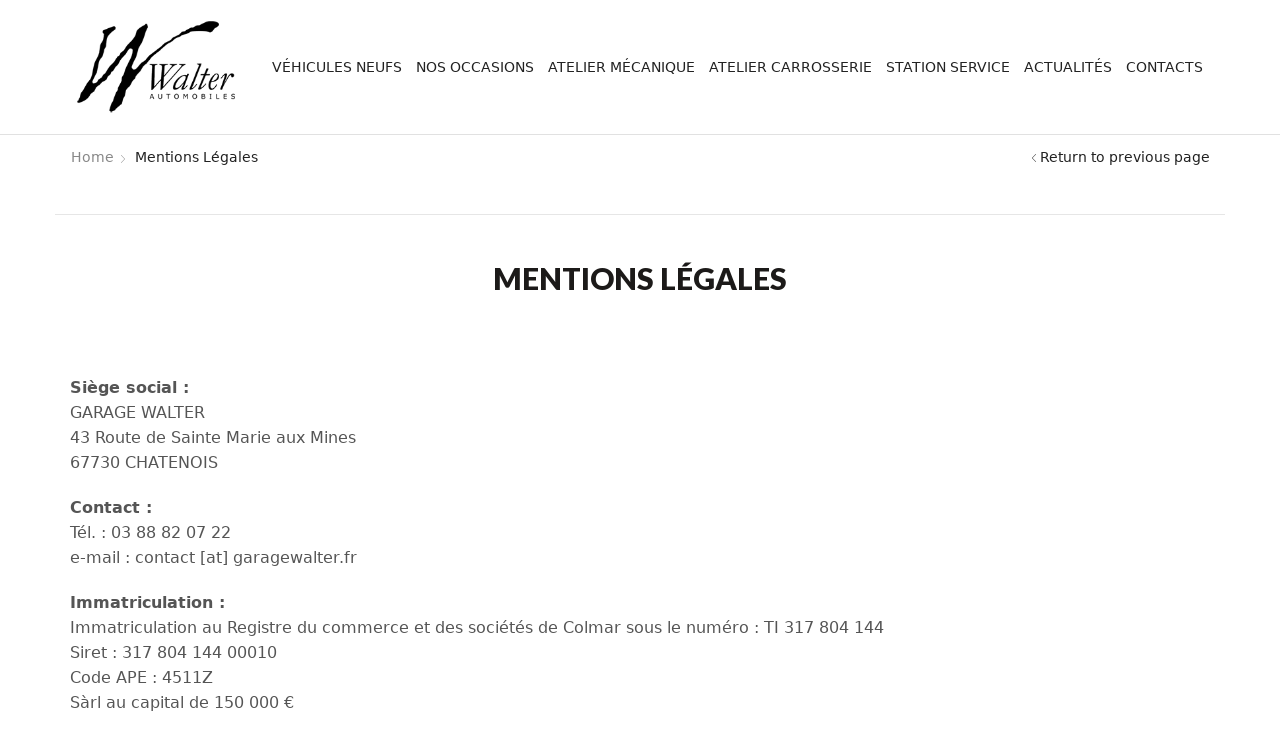

--- FILE ---
content_type: text/html; charset=UTF-8
request_url: https://www.garagewalter.fr/mentions-legales/
body_size: 12173
content:

<!DOCTYPE html>
<html lang="fr-FR" xmlns="http://www.w3.org/1999/xhtml" prefix="og: http://ogp.me/ns# fb: http://www.facebook.com/2008/fbml" >
<head>
	<meta charset="UTF-8" />
	<meta name="viewport" content="width=device-width, initial-scale=1.0, maximum-scale=1.0, user-scalable=0"/>
	<meta name='robots' content='index, follow, max-image-preview:large, max-snippet:-1, max-video-preview:-1' />
	<style>img:is([sizes="auto" i], [sizes^="auto," i]) { contain-intrinsic-size: 3000px 1500px }</style>
	
	<!-- This site is optimized with the Yoast SEO plugin v26.8 - https://yoast.com/product/yoast-seo-wordpress/ -->
	<title>Mentions Légales - Garage Walter Chatenois - Concessionnaire Mazda</title>
	<link rel="canonical" href="https://www.garagewalter.fr/mentions-legales/" />
	<meta property="og:locale" content="fr_FR" />
	<meta property="og:type" content="article" />
	<meta property="og:title" content="Mentions Légales - Garage Walter Chatenois - Concessionnaire Mazda" />
	<meta property="og:url" content="https://www.garagewalter.fr/mentions-legales/" />
	<meta property="og:site_name" content="Garage Walter Chatenois - Concessionnaire Mazda" />
	<meta property="article:modified_time" content="2016-10-24T13:53:02+00:00" />
	<meta name="twitter:card" content="summary_large_image" />
	<meta name="twitter:label1" content="Durée de lecture estimée" />
	<meta name="twitter:data1" content="1 minute" />
	<script type="application/ld+json" class="yoast-schema-graph">{"@context":"https://schema.org","@graph":[{"@type":"WebPage","@id":"https://www.garagewalter.fr/mentions-legales/","url":"https://www.garagewalter.fr/mentions-legales/","name":"Mentions Légales - Garage Walter Chatenois - Concessionnaire Mazda","isPartOf":{"@id":"https://www.garagewalter.fr/#website"},"datePublished":"2016-10-24T13:52:13+00:00","dateModified":"2016-10-24T13:53:02+00:00","breadcrumb":{"@id":"https://www.garagewalter.fr/mentions-legales/#breadcrumb"},"inLanguage":"fr-FR","potentialAction":[{"@type":"ReadAction","target":["https://www.garagewalter.fr/mentions-legales/"]}]},{"@type":"BreadcrumbList","@id":"https://www.garagewalter.fr/mentions-legales/#breadcrumb","itemListElement":[{"@type":"ListItem","position":1,"name":"Accueil","item":"https://www.garagewalter.fr/"},{"@type":"ListItem","position":2,"name":"Mentions Légales"}]},{"@type":"WebSite","@id":"https://www.garagewalter.fr/#website","url":"https://www.garagewalter.fr/","name":"Garage Walter Chatenois - Concessionnaire Mazda","description":"Garage Walter Chatenois - Concessionnaire Mazda","potentialAction":[{"@type":"SearchAction","target":{"@type":"EntryPoint","urlTemplate":"https://www.garagewalter.fr/?s={search_term_string}"},"query-input":{"@type":"PropertyValueSpecification","valueRequired":true,"valueName":"search_term_string"}}],"inLanguage":"fr-FR"}]}</script>
	<!-- / Yoast SEO plugin. -->


<link rel="alternate" type="application/rss+xml" title="Garage Walter Chatenois - Concessionnaire Mazda &raquo; Flux" href="https://www.garagewalter.fr/feed/" />
<link rel="alternate" type="application/rss+xml" title="Garage Walter Chatenois - Concessionnaire Mazda &raquo; Flux des commentaires" href="https://www.garagewalter.fr/comments/feed/" />
<script type="text/javascript">
/* <![CDATA[ */
window._wpemojiSettings = {"baseUrl":"https:\/\/s.w.org\/images\/core\/emoji\/16.0.1\/72x72\/","ext":".png","svgUrl":"https:\/\/s.w.org\/images\/core\/emoji\/16.0.1\/svg\/","svgExt":".svg","source":{"concatemoji":"https:\/\/www.garagewalter.fr\/wp-includes\/js\/wp-emoji-release.min.js?ver=6.8.3"}};
/*! This file is auto-generated */
!function(s,n){var o,i,e;function c(e){try{var t={supportTests:e,timestamp:(new Date).valueOf()};sessionStorage.setItem(o,JSON.stringify(t))}catch(e){}}function p(e,t,n){e.clearRect(0,0,e.canvas.width,e.canvas.height),e.fillText(t,0,0);var t=new Uint32Array(e.getImageData(0,0,e.canvas.width,e.canvas.height).data),a=(e.clearRect(0,0,e.canvas.width,e.canvas.height),e.fillText(n,0,0),new Uint32Array(e.getImageData(0,0,e.canvas.width,e.canvas.height).data));return t.every(function(e,t){return e===a[t]})}function u(e,t){e.clearRect(0,0,e.canvas.width,e.canvas.height),e.fillText(t,0,0);for(var n=e.getImageData(16,16,1,1),a=0;a<n.data.length;a++)if(0!==n.data[a])return!1;return!0}function f(e,t,n,a){switch(t){case"flag":return n(e,"\ud83c\udff3\ufe0f\u200d\u26a7\ufe0f","\ud83c\udff3\ufe0f\u200b\u26a7\ufe0f")?!1:!n(e,"\ud83c\udde8\ud83c\uddf6","\ud83c\udde8\u200b\ud83c\uddf6")&&!n(e,"\ud83c\udff4\udb40\udc67\udb40\udc62\udb40\udc65\udb40\udc6e\udb40\udc67\udb40\udc7f","\ud83c\udff4\u200b\udb40\udc67\u200b\udb40\udc62\u200b\udb40\udc65\u200b\udb40\udc6e\u200b\udb40\udc67\u200b\udb40\udc7f");case"emoji":return!a(e,"\ud83e\udedf")}return!1}function g(e,t,n,a){var r="undefined"!=typeof WorkerGlobalScope&&self instanceof WorkerGlobalScope?new OffscreenCanvas(300,150):s.createElement("canvas"),o=r.getContext("2d",{willReadFrequently:!0}),i=(o.textBaseline="top",o.font="600 32px Arial",{});return e.forEach(function(e){i[e]=t(o,e,n,a)}),i}function t(e){var t=s.createElement("script");t.src=e,t.defer=!0,s.head.appendChild(t)}"undefined"!=typeof Promise&&(o="wpEmojiSettingsSupports",i=["flag","emoji"],n.supports={everything:!0,everythingExceptFlag:!0},e=new Promise(function(e){s.addEventListener("DOMContentLoaded",e,{once:!0})}),new Promise(function(t){var n=function(){try{var e=JSON.parse(sessionStorage.getItem(o));if("object"==typeof e&&"number"==typeof e.timestamp&&(new Date).valueOf()<e.timestamp+604800&&"object"==typeof e.supportTests)return e.supportTests}catch(e){}return null}();if(!n){if("undefined"!=typeof Worker&&"undefined"!=typeof OffscreenCanvas&&"undefined"!=typeof URL&&URL.createObjectURL&&"undefined"!=typeof Blob)try{var e="postMessage("+g.toString()+"("+[JSON.stringify(i),f.toString(),p.toString(),u.toString()].join(",")+"));",a=new Blob([e],{type:"text/javascript"}),r=new Worker(URL.createObjectURL(a),{name:"wpTestEmojiSupports"});return void(r.onmessage=function(e){c(n=e.data),r.terminate(),t(n)})}catch(e){}c(n=g(i,f,p,u))}t(n)}).then(function(e){for(var t in e)n.supports[t]=e[t],n.supports.everything=n.supports.everything&&n.supports[t],"flag"!==t&&(n.supports.everythingExceptFlag=n.supports.everythingExceptFlag&&n.supports[t]);n.supports.everythingExceptFlag=n.supports.everythingExceptFlag&&!n.supports.flag,n.DOMReady=!1,n.readyCallback=function(){n.DOMReady=!0}}).then(function(){return e}).then(function(){var e;n.supports.everything||(n.readyCallback(),(e=n.source||{}).concatemoji?t(e.concatemoji):e.wpemoji&&e.twemoji&&(t(e.twemoji),t(e.wpemoji)))}))}((window,document),window._wpemojiSettings);
/* ]]> */
</script>
<style id='wp-emoji-styles-inline-css' type='text/css'>

	img.wp-smiley, img.emoji {
		display: inline !important;
		border: none !important;
		box-shadow: none !important;
		height: 1em !important;
		width: 1em !important;
		margin: 0 0.07em !important;
		vertical-align: -0.1em !important;
		background: none !important;
		padding: 0 !important;
	}
</style>
<link rel='stylesheet' id='wp-block-library-css' href='https://www.garagewalter.fr/wp-includes/css/dist/block-library/style.min.css?ver=6.8.3' type='text/css' media='all' />
<style id='classic-theme-styles-inline-css' type='text/css'>
/*! This file is auto-generated */
.wp-block-button__link{color:#fff;background-color:#32373c;border-radius:9999px;box-shadow:none;text-decoration:none;padding:calc(.667em + 2px) calc(1.333em + 2px);font-size:1.125em}.wp-block-file__button{background:#32373c;color:#fff;text-decoration:none}
</style>
<style id='global-styles-inline-css' type='text/css'>
:root{--wp--preset--aspect-ratio--square: 1;--wp--preset--aspect-ratio--4-3: 4/3;--wp--preset--aspect-ratio--3-4: 3/4;--wp--preset--aspect-ratio--3-2: 3/2;--wp--preset--aspect-ratio--2-3: 2/3;--wp--preset--aspect-ratio--16-9: 16/9;--wp--preset--aspect-ratio--9-16: 9/16;--wp--preset--color--black: #000000;--wp--preset--color--cyan-bluish-gray: #abb8c3;--wp--preset--color--white: #ffffff;--wp--preset--color--pale-pink: #f78da7;--wp--preset--color--vivid-red: #cf2e2e;--wp--preset--color--luminous-vivid-orange: #ff6900;--wp--preset--color--luminous-vivid-amber: #fcb900;--wp--preset--color--light-green-cyan: #7bdcb5;--wp--preset--color--vivid-green-cyan: #00d084;--wp--preset--color--pale-cyan-blue: #8ed1fc;--wp--preset--color--vivid-cyan-blue: #0693e3;--wp--preset--color--vivid-purple: #9b51e0;--wp--preset--gradient--vivid-cyan-blue-to-vivid-purple: linear-gradient(135deg,rgba(6,147,227,1) 0%,rgb(155,81,224) 100%);--wp--preset--gradient--light-green-cyan-to-vivid-green-cyan: linear-gradient(135deg,rgb(122,220,180) 0%,rgb(0,208,130) 100%);--wp--preset--gradient--luminous-vivid-amber-to-luminous-vivid-orange: linear-gradient(135deg,rgba(252,185,0,1) 0%,rgba(255,105,0,1) 100%);--wp--preset--gradient--luminous-vivid-orange-to-vivid-red: linear-gradient(135deg,rgba(255,105,0,1) 0%,rgb(207,46,46) 100%);--wp--preset--gradient--very-light-gray-to-cyan-bluish-gray: linear-gradient(135deg,rgb(238,238,238) 0%,rgb(169,184,195) 100%);--wp--preset--gradient--cool-to-warm-spectrum: linear-gradient(135deg,rgb(74,234,220) 0%,rgb(151,120,209) 20%,rgb(207,42,186) 40%,rgb(238,44,130) 60%,rgb(251,105,98) 80%,rgb(254,248,76) 100%);--wp--preset--gradient--blush-light-purple: linear-gradient(135deg,rgb(255,206,236) 0%,rgb(152,150,240) 100%);--wp--preset--gradient--blush-bordeaux: linear-gradient(135deg,rgb(254,205,165) 0%,rgb(254,45,45) 50%,rgb(107,0,62) 100%);--wp--preset--gradient--luminous-dusk: linear-gradient(135deg,rgb(255,203,112) 0%,rgb(199,81,192) 50%,rgb(65,88,208) 100%);--wp--preset--gradient--pale-ocean: linear-gradient(135deg,rgb(255,245,203) 0%,rgb(182,227,212) 50%,rgb(51,167,181) 100%);--wp--preset--gradient--electric-grass: linear-gradient(135deg,rgb(202,248,128) 0%,rgb(113,206,126) 100%);--wp--preset--gradient--midnight: linear-gradient(135deg,rgb(2,3,129) 0%,rgb(40,116,252) 100%);--wp--preset--font-size--small: 13px;--wp--preset--font-size--medium: 20px;--wp--preset--font-size--large: 36px;--wp--preset--font-size--x-large: 42px;--wp--preset--spacing--20: 0.44rem;--wp--preset--spacing--30: 0.67rem;--wp--preset--spacing--40: 1rem;--wp--preset--spacing--50: 1.5rem;--wp--preset--spacing--60: 2.25rem;--wp--preset--spacing--70: 3.38rem;--wp--preset--spacing--80: 5.06rem;--wp--preset--shadow--natural: 6px 6px 9px rgba(0, 0, 0, 0.2);--wp--preset--shadow--deep: 12px 12px 50px rgba(0, 0, 0, 0.4);--wp--preset--shadow--sharp: 6px 6px 0px rgba(0, 0, 0, 0.2);--wp--preset--shadow--outlined: 6px 6px 0px -3px rgba(255, 255, 255, 1), 6px 6px rgba(0, 0, 0, 1);--wp--preset--shadow--crisp: 6px 6px 0px rgba(0, 0, 0, 1);}:where(.is-layout-flex){gap: 0.5em;}:where(.is-layout-grid){gap: 0.5em;}body .is-layout-flex{display: flex;}.is-layout-flex{flex-wrap: wrap;align-items: center;}.is-layout-flex > :is(*, div){margin: 0;}body .is-layout-grid{display: grid;}.is-layout-grid > :is(*, div){margin: 0;}:where(.wp-block-columns.is-layout-flex){gap: 2em;}:where(.wp-block-columns.is-layout-grid){gap: 2em;}:where(.wp-block-post-template.is-layout-flex){gap: 1.25em;}:where(.wp-block-post-template.is-layout-grid){gap: 1.25em;}.has-black-color{color: var(--wp--preset--color--black) !important;}.has-cyan-bluish-gray-color{color: var(--wp--preset--color--cyan-bluish-gray) !important;}.has-white-color{color: var(--wp--preset--color--white) !important;}.has-pale-pink-color{color: var(--wp--preset--color--pale-pink) !important;}.has-vivid-red-color{color: var(--wp--preset--color--vivid-red) !important;}.has-luminous-vivid-orange-color{color: var(--wp--preset--color--luminous-vivid-orange) !important;}.has-luminous-vivid-amber-color{color: var(--wp--preset--color--luminous-vivid-amber) !important;}.has-light-green-cyan-color{color: var(--wp--preset--color--light-green-cyan) !important;}.has-vivid-green-cyan-color{color: var(--wp--preset--color--vivid-green-cyan) !important;}.has-pale-cyan-blue-color{color: var(--wp--preset--color--pale-cyan-blue) !important;}.has-vivid-cyan-blue-color{color: var(--wp--preset--color--vivid-cyan-blue) !important;}.has-vivid-purple-color{color: var(--wp--preset--color--vivid-purple) !important;}.has-black-background-color{background-color: var(--wp--preset--color--black) !important;}.has-cyan-bluish-gray-background-color{background-color: var(--wp--preset--color--cyan-bluish-gray) !important;}.has-white-background-color{background-color: var(--wp--preset--color--white) !important;}.has-pale-pink-background-color{background-color: var(--wp--preset--color--pale-pink) !important;}.has-vivid-red-background-color{background-color: var(--wp--preset--color--vivid-red) !important;}.has-luminous-vivid-orange-background-color{background-color: var(--wp--preset--color--luminous-vivid-orange) !important;}.has-luminous-vivid-amber-background-color{background-color: var(--wp--preset--color--luminous-vivid-amber) !important;}.has-light-green-cyan-background-color{background-color: var(--wp--preset--color--light-green-cyan) !important;}.has-vivid-green-cyan-background-color{background-color: var(--wp--preset--color--vivid-green-cyan) !important;}.has-pale-cyan-blue-background-color{background-color: var(--wp--preset--color--pale-cyan-blue) !important;}.has-vivid-cyan-blue-background-color{background-color: var(--wp--preset--color--vivid-cyan-blue) !important;}.has-vivid-purple-background-color{background-color: var(--wp--preset--color--vivid-purple) !important;}.has-black-border-color{border-color: var(--wp--preset--color--black) !important;}.has-cyan-bluish-gray-border-color{border-color: var(--wp--preset--color--cyan-bluish-gray) !important;}.has-white-border-color{border-color: var(--wp--preset--color--white) !important;}.has-pale-pink-border-color{border-color: var(--wp--preset--color--pale-pink) !important;}.has-vivid-red-border-color{border-color: var(--wp--preset--color--vivid-red) !important;}.has-luminous-vivid-orange-border-color{border-color: var(--wp--preset--color--luminous-vivid-orange) !important;}.has-luminous-vivid-amber-border-color{border-color: var(--wp--preset--color--luminous-vivid-amber) !important;}.has-light-green-cyan-border-color{border-color: var(--wp--preset--color--light-green-cyan) !important;}.has-vivid-green-cyan-border-color{border-color: var(--wp--preset--color--vivid-green-cyan) !important;}.has-pale-cyan-blue-border-color{border-color: var(--wp--preset--color--pale-cyan-blue) !important;}.has-vivid-cyan-blue-border-color{border-color: var(--wp--preset--color--vivid-cyan-blue) !important;}.has-vivid-purple-border-color{border-color: var(--wp--preset--color--vivid-purple) !important;}.has-vivid-cyan-blue-to-vivid-purple-gradient-background{background: var(--wp--preset--gradient--vivid-cyan-blue-to-vivid-purple) !important;}.has-light-green-cyan-to-vivid-green-cyan-gradient-background{background: var(--wp--preset--gradient--light-green-cyan-to-vivid-green-cyan) !important;}.has-luminous-vivid-amber-to-luminous-vivid-orange-gradient-background{background: var(--wp--preset--gradient--luminous-vivid-amber-to-luminous-vivid-orange) !important;}.has-luminous-vivid-orange-to-vivid-red-gradient-background{background: var(--wp--preset--gradient--luminous-vivid-orange-to-vivid-red) !important;}.has-very-light-gray-to-cyan-bluish-gray-gradient-background{background: var(--wp--preset--gradient--very-light-gray-to-cyan-bluish-gray) !important;}.has-cool-to-warm-spectrum-gradient-background{background: var(--wp--preset--gradient--cool-to-warm-spectrum) !important;}.has-blush-light-purple-gradient-background{background: var(--wp--preset--gradient--blush-light-purple) !important;}.has-blush-bordeaux-gradient-background{background: var(--wp--preset--gradient--blush-bordeaux) !important;}.has-luminous-dusk-gradient-background{background: var(--wp--preset--gradient--luminous-dusk) !important;}.has-pale-ocean-gradient-background{background: var(--wp--preset--gradient--pale-ocean) !important;}.has-electric-grass-gradient-background{background: var(--wp--preset--gradient--electric-grass) !important;}.has-midnight-gradient-background{background: var(--wp--preset--gradient--midnight) !important;}.has-small-font-size{font-size: var(--wp--preset--font-size--small) !important;}.has-medium-font-size{font-size: var(--wp--preset--font-size--medium) !important;}.has-large-font-size{font-size: var(--wp--preset--font-size--large) !important;}.has-x-large-font-size{font-size: var(--wp--preset--font-size--x-large) !important;}
:where(.wp-block-post-template.is-layout-flex){gap: 1.25em;}:where(.wp-block-post-template.is-layout-grid){gap: 1.25em;}
:where(.wp-block-columns.is-layout-flex){gap: 2em;}:where(.wp-block-columns.is-layout-grid){gap: 2em;}
:root :where(.wp-block-pullquote){font-size: 1.5em;line-height: 1.6;}
</style>
<link rel='stylesheet' id='contact-form-7-css' href='https://www.garagewalter.fr/wp-content/plugins/contact-form-7/includes/css/styles.css?ver=6.1.4' type='text/css' media='all' />
<link rel='stylesheet' id='js_composer_front-css' href='https://www.garagewalter.fr/wp-content/plugins/js_composer/assets/css/js_composer.min.css?ver=8.6.1' type='text/css' media='all' />
<link rel='stylesheet' id='etheme-parent-style-css' href='https://www.garagewalter.fr/wp-content/themes/XStore_Theme_v.1.5/xstore/xstore.min.css?ver=9.4.1' type='text/css' media='all' />
<link rel='stylesheet' id='etheme-wpb-style-css' href='https://www.garagewalter.fr/wp-content/themes/XStore_Theme_v.1.5/xstore/css/wpb.min.css?ver=9.4.1' type='text/css' media='all' />
<link rel='stylesheet' id='etheme-breadcrumbs-css' href='https://www.garagewalter.fr/wp-content/themes/XStore_Theme_v.1.5/xstore/css/modules/breadcrumbs.min.css?ver=9.4.1' type='text/css' media='all' />
<link rel='stylesheet' id='etheme-back-top-css' href='https://www.garagewalter.fr/wp-content/themes/XStore_Theme_v.1.5/xstore/css/modules/back-top.min.css?ver=9.4.1' type='text/css' media='all' />
<link rel='stylesheet' id='etheme-contact-forms-css' href='https://www.garagewalter.fr/wp-content/themes/XStore_Theme_v.1.5/xstore/css/modules/contact-forms.min.css?ver=9.4.1' type='text/css' media='all' />
<link rel='stylesheet' id='etheme-et-core-plugin-off-css' href='https://www.garagewalter.fr/wp-content/themes/XStore_Theme_v.1.5/xstore/css/et-core-plugin-off.min.css?ver=9.4.1' type='text/css' media='all' />
<style id='xstore-icons-font-inline-css' type='text/css'>
@font-face {
				  font-family: 'xstore-icons';
				  src:
				    url('https://www.garagewalter.fr/wp-content/themes/XStore_Theme_v.1.5/xstore/fonts/xstore-icons-light.ttf') format('truetype'),
				    url('https://www.garagewalter.fr/wp-content/themes/XStore_Theme_v.1.5/xstore/fonts/xstore-icons-light.woff2') format('woff2'),
				    url('https://www.garagewalter.fr/wp-content/themes/XStore_Theme_v.1.5/xstore/fonts/xstore-icons-light.woff') format('woff'),
				    url('https://www.garagewalter.fr/wp-content/themes/XStore_Theme_v.1.5/xstore/fonts/xstore-icons-light.svg#xstore-icons') format('svg');
				  font-weight: normal;
				  font-style: normal;
				  font-display: swap;
				}
</style>
<link rel='stylesheet' id='plugin-disabled-css' href='https://www.garagewalter.fr/wp-content/themes/XStore_Theme_v.1.5/xstore/framework/plugin-disabled/css/style.css?ver=9.4.1' type='text/css' media='all' />
<script type="text/javascript" src="https://www.garagewalter.fr/wp-includes/js/jquery/jquery.min.js?ver=3.7.1" id="jquery-core-js"></script>
<script type="text/javascript" src="https://www.garagewalter.fr/wp-includes/js/jquery/jquery-migrate.min.js?ver=3.4.1" id="jquery-migrate-js"></script>
<script type="text/javascript" src="//www.garagewalter.fr/wp-content/plugins/revslider/sr6/assets/js/rbtools.min.js?ver=6.7.38" async id="tp-tools-js"></script>
<script type="text/javascript" src="//www.garagewalter.fr/wp-content/plugins/revslider/sr6/assets/js/rs6.min.js?ver=6.7.38" async id="revmin-js"></script>
<script></script><link rel="https://api.w.org/" href="https://www.garagewalter.fr/wp-json/" /><link rel="alternate" title="JSON" type="application/json" href="https://www.garagewalter.fr/wp-json/wp/v2/pages/4790" /><link rel="EditURI" type="application/rsd+xml" title="RSD" href="https://www.garagewalter.fr/xmlrpc.php?rsd" />
<meta name="generator" content="WordPress 6.8.3" />
<link rel='shortlink' href='https://www.garagewalter.fr/?p=4790' />
<link rel="alternate" title="oEmbed (JSON)" type="application/json+oembed" href="https://www.garagewalter.fr/wp-json/oembed/1.0/embed?url=https%3A%2F%2Fwww.garagewalter.fr%2Fmentions-legales%2F" />
<link rel="alternate" title="oEmbed (XML)" type="text/xml+oembed" href="https://www.garagewalter.fr/wp-json/oembed/1.0/embed?url=https%3A%2F%2Fwww.garagewalter.fr%2Fmentions-legales%2F&#038;format=xml" />
<meta name="generator" content="Redux 4.5.10" />			<link rel="prefetch" as="font" href="https://www.garagewalter.fr/wp-content/themes/XStore_Theme_v.1.5/xstore/fonts/xstore-icons-light.woff?v=9.4.1" type="font/woff">
					<link rel="prefetch" as="font" href="https://www.garagewalter.fr/wp-content/themes/XStore_Theme_v.1.5/xstore/fonts/xstore-icons-light.woff2?v=9.4.1" type="font/woff2">
		<meta name="generator" content="Powered by WPBakery Page Builder - drag and drop page builder for WordPress."/>
<style data-type="vc_custom-css">.about-us-text h2{
    text-align: left;
    text-transform: uppercase;
    font-weight: 900;
    font-size: 58px;
    margin-bottom: 0;
}
.about-us-text p{
    font-size: 18px;
    text-transform: uppercase;
    font-weight: 900;
    color: #d1d1d1;
    letter-spacing: 1.7px;
}
.about-us-text b{
    color: #d64444;
    font-weight: 900;
}</style><meta name="generator" content="Powered by Slider Revolution 6.7.38 - responsive, Mobile-Friendly Slider Plugin for WordPress with comfortable drag and drop interface." />
<script>function setREVStartSize(e){
			//window.requestAnimationFrame(function() {
				window.RSIW = window.RSIW===undefined ? window.innerWidth : window.RSIW;
				window.RSIH = window.RSIH===undefined ? window.innerHeight : window.RSIH;
				try {
					var pw = document.getElementById(e.c).parentNode.offsetWidth,
						newh;
					pw = pw===0 || isNaN(pw) || (e.l=="fullwidth" || e.layout=="fullwidth") ? window.RSIW : pw;
					e.tabw = e.tabw===undefined ? 0 : parseInt(e.tabw);
					e.thumbw = e.thumbw===undefined ? 0 : parseInt(e.thumbw);
					e.tabh = e.tabh===undefined ? 0 : parseInt(e.tabh);
					e.thumbh = e.thumbh===undefined ? 0 : parseInt(e.thumbh);
					e.tabhide = e.tabhide===undefined ? 0 : parseInt(e.tabhide);
					e.thumbhide = e.thumbhide===undefined ? 0 : parseInt(e.thumbhide);
					e.mh = e.mh===undefined || e.mh=="" || e.mh==="auto" ? 0 : parseInt(e.mh,0);
					if(e.layout==="fullscreen" || e.l==="fullscreen")
						newh = Math.max(e.mh,window.RSIH);
					else{
						e.gw = Array.isArray(e.gw) ? e.gw : [e.gw];
						for (var i in e.rl) if (e.gw[i]===undefined || e.gw[i]===0) e.gw[i] = e.gw[i-1];
						e.gh = e.el===undefined || e.el==="" || (Array.isArray(e.el) && e.el.length==0)? e.gh : e.el;
						e.gh = Array.isArray(e.gh) ? e.gh : [e.gh];
						for (var i in e.rl) if (e.gh[i]===undefined || e.gh[i]===0) e.gh[i] = e.gh[i-1];
											
						var nl = new Array(e.rl.length),
							ix = 0,
							sl;
						e.tabw = e.tabhide>=pw ? 0 : e.tabw;
						e.thumbw = e.thumbhide>=pw ? 0 : e.thumbw;
						e.tabh = e.tabhide>=pw ? 0 : e.tabh;
						e.thumbh = e.thumbhide>=pw ? 0 : e.thumbh;
						for (var i in e.rl) nl[i] = e.rl[i]<window.RSIW ? 0 : e.rl[i];
						sl = nl[0];
						for (var i in nl) if (sl>nl[i] && nl[i]>0) { sl = nl[i]; ix=i;}
						var m = pw>(e.gw[ix]+e.tabw+e.thumbw) ? 1 : (pw-(e.tabw+e.thumbw)) / (e.gw[ix]);
						newh =  (e.gh[ix] * m) + (e.tabh + e.thumbh);
					}
					var el = document.getElementById(e.c);
					if (el!==null && el) el.style.height = newh+"px";
					el = document.getElementById(e.c+"_wrapper");
					if (el!==null && el) {
						el.style.height = newh+"px";
						el.style.display = "block";
					}
				} catch(e){
					console.log("Failure at Presize of Slider:" + e)
				}
			//});
		  };</script>
		<style type="text/css" id="wp-custom-css">
			#page-heading bc-type-left2 bc-effect-none bc-color-dark {
    display: none;
}
		</style>
		<style type="text/css" class="et_custom-css">@media only screen and (max-width:1230px){.swiper-custom-left,.middle-inside .swiper-entry .swiper-button-prev,.middle-inside.swiper-entry .swiper-button-prev{left:-15px}.swiper-custom-right,.middle-inside .swiper-entry .swiper-button-next,.middle-inside.swiper-entry .swiper-button-next{right:-15px}.middle-inbox .swiper-entry .swiper-button-prev,.middle-inbox.swiper-entry .swiper-button-prev{left:8px}.middle-inbox .swiper-entry .swiper-button-next,.middle-inbox.swiper-entry .swiper-button-next{right:8px}.swiper-entry:hover .swiper-custom-left,.middle-inside .swiper-entry:hover .swiper-button-prev,.middle-inside.swiper-entry:hover .swiper-button-prev{left:-5px}.swiper-entry:hover .swiper-custom-right,.middle-inside .swiper-entry:hover .swiper-button-next,.middle-inside.swiper-entry:hover .swiper-button-next{right:-5px}.middle-inbox .swiper-entry:hover .swiper-button-prev,.middle-inbox.swiper-entry:hover .swiper-button-prev{left:5px}.middle-inbox .swiper-entry:hover .swiper-button-next,.middle-inbox.swiper-entry:hover .swiper-button-next{right:5px}}@media only screen and (max-width:992px){.header-wrapper,.site-header-vertical{display:none}}@media only screen and (min-width:993px){.mobile-header-wrapper{display:none}}.swiper-container{width:auto}.content-product .product-content-image img,.category-grid img,.categoriesCarousel .category-grid img{width:100%}.etheme-elementor-slider:not(.swiper-container-initialized,.swiper-initialized) .swiper-slide{max-width:calc(100% / var(--slides-per-view,4))}.etheme-elementor-slider[data-animation]:not(.swiper-container-initialized,.swiper-initialized,[data-animation=slide],[data-animation=coverflow]) .swiper-slide{max-width:100%}body:not([data-elementor-device-mode]) .etheme-elementor-off-canvas__container{transition:none;opacity:0;visibility:hidden;position:fixed}</style><style type="text/css" data-type="vc_shortcodes-default-css">.vc_do_custom_heading{margin-bottom:0.625rem;margin-top:0;}</style><style type="text/css" data-type="vc_shortcodes-custom-css">.vc_custom_1469435791599{margin-bottom: 35px !important;border-top-width: 1px !important;padding-top: 45px !important;border-top-color: #e6e6e6 !important;border-top-style: solid !important;}.vc_custom_1464337880758{padding-top: 0px !important;}</style><noscript><style> .wpb_animate_when_almost_visible { opacity: 1; }</style></noscript><style type="text/css" data-type="et_vc_shortcodes-custom-css">@media only screen and (max-width: 1199px) and (min-width: 769px) { div.et-md-no-bg { background-image: none !important; } }@media only screen and (max-width: 768px) and (min-width: 480px) { div.et-sm-no-bg { background-image: none !important; } }@media only screen and (max-width: 480px) {div.et-xs-no-bg { background-image: none !important; }}</style></head>
<body class="wp-singular page-template-default page page-id-4790 wp-theme-XStore_Theme_v15xstore et_b_dt_header-not-overlap et_b_mob_header-not-overlap breadcrumbs-type-left2 wide et-preloader-off et-catalog-off  et-old-browser wpb-js-composer js-comp-ver-8.6.1 vc_responsive" data-mode="light">



<div class="template-container">

		<div class="template-content">
		<div class="page-wrapper">
			<!--<p class="woocommerce-info">For the proper functioning of your theme, please install or activate the XStore Core plugin. <a href="--><!--" target="_blank">More Info</a></p>-->
<header id="header-default" class="site-header header-default">
	<div class="container">
		<div class="row">
			<div class="col-md-2 col-sm-4 col-xs-12 logo-default">
				<div>
                    <a href="https://www.garagewalter.fr">
                        <img src="https://www.garagewalter.fr/wp-content/themes/XStore_Theme_v.1.5/xstore/images/logo.png" alt="logo-default">
                    </a>
				</div>
			</div>
			<div class="col-md-10 col-sm-8 col-xs-12 menu-default">
				                <div class="menu-main-container"><ul id="menu-main-menu" class="menu"><li id="menu-item-4599" class="menu-item menu-item-type-post_type menu-item-object-page menu-item-4599 item-level-0 item-design-dropdown columns-2"><a href="https://www.garagewalter.fr/vehicules-neufs-chatenois/" class="item-link">Véhicules Neufs</a></li>
<li id="menu-item-4589" class="menu-item menu-item-type-post_type menu-item-object-page menu-item-4589 item-level-0 item-design-dropdown columns-2"><a href="https://www.garagewalter.fr/vehicules-occasions-a-chatenois/" class="item-link">Nos occasions</a></li>
<li id="menu-item-4290" class="menu-item menu-item-type-post_type menu-item-object-page menu-item-4290 item-level-0 item-design-dropdown columns-2"><a href="https://www.garagewalter.fr/garage-chatenois/" class="item-link">Atelier mécanique</a></li>
<li id="menu-item-4552" class="menu-item menu-item-type-post_type menu-item-object-page menu-item-4552 item-level-0 item-design-dropdown columns-2"><a href="https://www.garagewalter.fr/atelier-carrosserie-chatenois/" class="item-link">Atelier Carrosserie</a></li>
<li id="menu-item-4782" class="menu-item menu-item-type-post_type menu-item-object-page menu-item-4782 item-level-0 item-design-dropdown columns-2"><a href="https://www.garagewalter.fr/station-service-total-chatenois/" class="item-link">Station Service</a></li>
<li id="menu-item-4857" class="menu-item menu-item-type-post_type menu-item-object-page menu-item-4857 item-level-0 item-design-dropdown columns-2"><a href="https://www.garagewalter.fr/actualites-garage-walter-chatenois/" class="item-link">Actualités</a></li>
<li id="menu-item-4667" class="menu-item menu-item-type-post_type menu-item-object-page menu-item-4667 item-level-0 item-design-dropdown columns-2"><a href="https://www.garagewalter.fr/garage-walter-chatenois-concessionnaire-mazda-coordonnees/" class="item-link">Contacts</a></li>
</ul></div>				            </div>
		</div>
	</div>
</header>

    
	<div class="page-heading bc-type-left2 bc-effect-none bc-color-dark" >
		<div class="container">
			<div class="row">
				<div class="col-md-12 a-center">
					<a class="back-history" href="javascript: history.go(-1)">Return to previous page</a><div class="breadcrumbs"><div id="breadcrumb"><a href="https://www.garagewalter.fr">Home</a> <span class="delimeter"><i class="et-icon et-right-arrow"></i></span> </div></div> <h1 class="title"><span>Mentions Légales</span></h1>				</div>
			</div>
		</div>
	</div>


<div class="container content-page sidebar-mobile-bottom">
    <div class="sidebar-position-without">
        <div class="row">

            <div class="content col-md-12">
                
                    <div class="wpb-content-wrapper"><div class="vc_row wpb_row vc_row-fluid et_custom_uniqid_6977690a0fe07"><div class="wpb_column vc_column_container vc_col-sm-12 et_custom_uniqid_6977690a0fdd7"><div class="vc_column-inner"><div class="wpb_wrapper">
	<div class="wpb_text_column wpb_content_element" >
		<div class="wpb_wrapper">
			<div style="display: none;">
<h1>Garage Chatenois</h1>
</div>

		</div>
	</div>
</div></div></div></div><div class="vc_row wpb_row vc_row-fluid vc_custom_1469435791599 vc_row-has-fill et_custom_uniqid_6977690a0fe07"><div class="wpb_column vc_column_container vc_col-sm-3 et_custom_uniqid_6977690a0fdd7"><div class="vc_column-inner"><div class="wpb_wrapper"></div></div></div><div class="wpb_column vc_column_container vc_col-sm-6 et_custom_uniqid_6977690a0fdd7"><div class="vc_column-inner vc_custom_1464337880758"><div class="wpb_wrapper"><h2 style="font-size: 30px;color: #1c1a19;text-align: center;font-family:Lato;font-weight:900;font-style:normal" class="vc_custom_heading vc_do_custom_heading" >Mentions Légales</h2></div></div></div><div class="wpb_column vc_column_container vc_col-sm-3 et_custom_uniqid_6977690a0fdd7"><div class="vc_column-inner"><div class="wpb_wrapper"></div></div></div></div><div class="vc_row wpb_row vc_row-fluid et_custom_uniqid_6977690a0fe07"><div class="wpb_column vc_column_container vc_col-sm-12 et_custom_uniqid_6977690a0fdd7"><div class="vc_column-inner"><div class="wpb_wrapper">
	<div class="wpb_text_column wpb_content_element" >
		<div class="wpb_wrapper">
			<p><strong>Siège social :</strong><br />
GARAGE WALTER<br />
43 Route de Sainte Marie aux Mines<br />
67730 CHATENOIS</p>
<p><strong>Contact :</strong><br />
Tél. : 03 88 82 07 22<br />
e-mail : contact [at] garagewalter.fr</p>
<p><strong>Immatriculation :</strong><br />
Immatriculation au Registre du commerce et des sociétés de Colmar sous le numéro : TI 317 804 144<br />
Siret : 317 804 144 00010<br />
Code APE : 4511Z<br />
Sàrl au capital de 150 000 €</p>
<p>Responsable de publication : M. Eric Walter</p>
<p><strong>Création du site Internet :</strong><br />
<strong>Siège social :</strong><br />
Bee &amp; Bee (nom commercial bee concept)<br />
4 rue Robert Guidat<br />
67600 SELESTAT</p>
<p><strong>Contact :</strong><br />
Tél. : 03 88 57 01 13<br />
Fax : 09 72 13 52 79<br />
e-mail : contact [at] beeconcept.fr</p>
<p><strong>Immatriculation</strong> :<br />
Immatriculation au Registre du commerce et des sociétés de Colmar sous le numéro : TI 788 745 875<br />
Siret : 788 745 875 00013<br />
Code APE : 7021Z<br />
TVA intracommunautaire : FR43788745875<br />
Sàrl au capital de 3 000 €</p>
<p><strong>Hébergeur</strong> :<br />
Gandi.net</p>

		</div>
	</div>
</div></div></div></div>
</div>
                    <div class="post-navigation"></div>

                    
                
                
            </div>

            
        </div><!-- end row-fluid -->

    </div>
</div><!-- end container -->


	<footer class="prefooter">
		<div class="container">
					</div>
	</footer>

</div> <!-- page wrapper -->

<div class="et-footers-wrapper">
	
	<footer class="footer text-color-light">
		<div class="container">
							<div class="row">
					<div class="footer-widgets col-md-3 col-sm-6"><div id="text-5" class="footer-widget widget_text"><p class="widget-title"><span>Garage Walter</span></p>			<div class="textwidget"><p>43 route de Sainte Marie aux Mines<br />
67730 CHATENOIS<br />
Tél. : 03 88 82 07 22<br />
e-mail : contact@garagewalter.fr</p>
<p><a href="https://www.garagewalter.fr/mentions-legales/" target="_blank">Mentions Légales</a></p>
</div>
		</div><!-- //footer-widget --><div id="text-4" class="footer-widget widget_text">			<div class="textwidget"><a href="http://www.beeconcept.fr" target="_blank"><img src="https://www.garagewalter.fr/wp-content/uploads/beeconcept.jpg" width="103" height="18" alt=""/></a></div>
		</div><!-- //footer-widget --></div><div class="footer-widgets col-md-3 col-sm-6"><div id="text-6" class="footer-widget widget_text"><p class="widget-title"><span>Horaires d’ouverture Service après-vente</span></p>			<div class="textwidget"><p>Lundi au Vendredi : 8h-12h 14h-18h30<br />
Samedi : 8h-12h</p>
</div>
		</div><!-- //footer-widget --></div><div class="footer-widgets col-md-3 col-sm-6"><div id="text-7" class="footer-widget widget_text"><p class="widget-title"><span>Horaires d’ouverture Service commercial</span></p>			<div class="textwidget"><p>Lundi au Vendredi : 8h-12h 14h-19h00<br />
Samedi : 8h-12h 14h-17h30</p>
</div>
		</div><!-- //footer-widget --></div><div class="footer-widgets col-md-3 col-sm-6"><div id="text-8" class="footer-widget widget_text"><p class="widget-title"><span>NOS SERVICES</span></p>			<div class="textwidget"></div>
		</div><!-- //footer-widget --><div id="nav_menu-2" class="footer-widget widget_nav_menu"><div class="menu-main-menu-container"><ul id="menu-main-menu-1" class="menu"><li id="menu-item-4599" class="menu-item menu-item-type-post_type menu-item-object-page menu-item-4599"><a href="https://www.garagewalter.fr/vehicules-neufs-chatenois/">Véhicules Neufs</a></li>
<li id="menu-item-4589" class="menu-item menu-item-type-post_type menu-item-object-page menu-item-4589"><a href="https://www.garagewalter.fr/vehicules-occasions-a-chatenois/">Nos occasions</a></li>
<li id="menu-item-4290" class="menu-item menu-item-type-post_type menu-item-object-page menu-item-4290"><a href="https://www.garagewalter.fr/garage-chatenois/">Atelier mécanique</a></li>
<li id="menu-item-4552" class="menu-item menu-item-type-post_type menu-item-object-page menu-item-4552"><a href="https://www.garagewalter.fr/atelier-carrosserie-chatenois/">Atelier Carrosserie</a></li>
<li id="menu-item-4782" class="menu-item menu-item-type-post_type menu-item-object-page menu-item-4782"><a href="https://www.garagewalter.fr/station-service-total-chatenois/">Station Service</a></li>
<li id="menu-item-4857" class="menu-item menu-item-type-post_type menu-item-object-page menu-item-4857"><a href="https://www.garagewalter.fr/actualites-garage-walter-chatenois/">Actualités</a></li>
<li id="menu-item-4667" class="menu-item menu-item-type-post_type menu-item-object-page menu-item-4667"><a href="https://www.garagewalter.fr/garage-walter-chatenois-concessionnaire-mazda-coordonnees/">Contacts</a></li>
</ul></div></div><!-- //footer-widget --></div>				</div>
					</div>
	</footer>
</div>

</div> <!-- template-content -->

    <div id="back-top" class="back-top">
        <span class="et-icon et-right-arrow-2"></span>
        <svg width="100%" height="100%" viewBox="-1 -1 102 102">
            <path d="M50,1 a49,49 0 0,1 0,98 a49,49 0 0,1 0,-98" style="transition: stroke-dashoffset 10ms linear 0s; stroke-dasharray: 307.919, 307.919; stroke-dashoffset: 150.621;" fill="none"></path>
        </svg>
    </div>
        <div class="et-notify pos-fixed right" data-type=""></div>
	        <div id="et-buffer" class="pos-absolute"></div>
	</div> <!-- template-container -->




		<script>
			window.RS_MODULES = window.RS_MODULES || {};
			window.RS_MODULES.modules = window.RS_MODULES.modules || {};
			window.RS_MODULES.waiting = window.RS_MODULES.waiting || [];
			window.RS_MODULES.defered = false;
			window.RS_MODULES.moduleWaiting = window.RS_MODULES.moduleWaiting || {};
			window.RS_MODULES.type = 'compiled';
		</script>
		<script type="speculationrules">
{"prefetch":[{"source":"document","where":{"and":[{"href_matches":"\/*"},{"not":{"href_matches":["\/wp-*.php","\/wp-admin\/*","\/wp-content\/uploads\/*","\/wp-content\/*","\/wp-content\/plugins\/*","\/wp-content\/themes\/XStore_Theme_v.1.5\/xstore\/*","\/*\\?(.+)"]}},{"not":{"selector_matches":"a[rel~=\"nofollow\"]"}},{"not":{"selector_matches":".no-prefetch, .no-prefetch a"}}]},"eagerness":"conservative"}]}
</script>
<link rel='stylesheet' id='vc_google_fonts_lato100100italic300300italicregularitalic700700italic900900italic-css' href='https://fonts.googleapis.com/css?family=Lato%3A100%2C100italic%2C300%2C300italic%2Cregular%2Citalic%2C700%2C700italic%2C900%2C900italic&#038;ver=8.6.1' type='text/css' media='all' />
<style id='xstore-inline-tablet-css-inline-css' type='text/css'>
@media only screen and (max-width: 992px) {
}
</style>
<style id='xstore-inline-mobile-css-inline-css' type='text/css'>
@media only screen and (max-width: 767px) {
}
</style>
<link rel='stylesheet' id='rs-plugin-settings-css' href='//www.garagewalter.fr/wp-content/plugins/revslider/sr6/assets/css/rs6.css?ver=6.7.38' type='text/css' media='all' />
<style id='rs-plugin-settings-inline-css' type='text/css'>
#rs-demo-id {}
</style>
<script type="text/javascript" src="https://www.garagewalter.fr/wp-includes/js/dist/hooks.min.js?ver=4d63a3d491d11ffd8ac6" id="wp-hooks-js"></script>
<script type="text/javascript" src="https://www.garagewalter.fr/wp-includes/js/dist/i18n.min.js?ver=5e580eb46a90c2b997e6" id="wp-i18n-js"></script>
<script type="text/javascript" id="wp-i18n-js-after">
/* <![CDATA[ */
wp.i18n.setLocaleData( { 'text direction\u0004ltr': [ 'ltr' ] } );
/* ]]> */
</script>
<script type="text/javascript" src="https://www.garagewalter.fr/wp-content/plugins/contact-form-7/includes/swv/js/index.js?ver=6.1.4" id="swv-js"></script>
<script type="text/javascript" id="contact-form-7-js-translations">
/* <![CDATA[ */
( function( domain, translations ) {
	var localeData = translations.locale_data[ domain ] || translations.locale_data.messages;
	localeData[""].domain = domain;
	wp.i18n.setLocaleData( localeData, domain );
} )( "contact-form-7", {"translation-revision-date":"2025-02-06 12:02:14+0000","generator":"GlotPress\/4.0.1","domain":"messages","locale_data":{"messages":{"":{"domain":"messages","plural-forms":"nplurals=2; plural=n > 1;","lang":"fr"},"This contact form is placed in the wrong place.":["Ce formulaire de contact est plac\u00e9 dans un mauvais endroit."],"Error:":["Erreur\u00a0:"]}},"comment":{"reference":"includes\/js\/index.js"}} );
/* ]]> */
</script>
<script type="text/javascript" id="contact-form-7-js-before">
/* <![CDATA[ */
var wpcf7 = {
    "api": {
        "root": "https:\/\/www.garagewalter.fr\/wp-json\/",
        "namespace": "contact-form-7\/v1"
    }
};
/* ]]> */
</script>
<script type="text/javascript" src="https://www.garagewalter.fr/wp-content/plugins/contact-form-7/includes/js/index.js?ver=6.1.4" id="contact-form-7-js"></script>
<script type="text/javascript" src="https://www.garagewalter.fr/wp-includes/js/comment-reply.min.js?ver=6.8.3" id="comment-reply-js" async="async" data-wp-strategy="async"></script>
<script type="text/javascript" src="https://www.garagewalter.fr/wp-content/themes/XStore_Theme_v.1.5/xstore/js/etheme.optimize.min.js?ver=9.4.1" id="etheme_optimize-js"></script>
<script type="text/javascript" src="https://www.garagewalter.fr/wp-content/themes/XStore_Theme_v.1.5/xstore/js/libs/imagesLoaded.js?ver=4.1.4" id="et_imagesLoaded-js"></script>
<script type="text/javascript" src="https://www.garagewalter.fr/wp-content/themes/XStore_Theme_v.1.5/xstore/js/libs/jquery.lazyload.js?ver=2.0.0" id="jquery_lazyload-js"></script>
<script type="text/javascript" id="etheme-js-extra">
/* <![CDATA[ */
var etConfig = {"noresults":"No results were found!","ajaxSearchResultsArrow":"<svg version=\"1.1\" width=\"1em\" height=\"1em\" class=\"arrow\" xmlns=\"http:\/\/www.w3.org\/2000\/svg\" xmlns:xlink=\"http:\/\/www.w3.org\/1999\/xlink\" x=\"0px\" y=\"0px\" viewBox=\"0 0 100 100\" style=\"enable-background:new 0 0 100 100;\" xml:space=\"preserve\"><path d=\"M99.1186676,94.8567734L10.286458,6.0255365h53.5340881c1.6616173,0,3.0132561-1.3516402,3.0132561-3.0127683\n\tS65.4821625,0,63.8205452,0H3.0137398c-1.6611279,0-3.012768,1.3516402-3.012768,3.0127683v60.8068047\n\tc0,1.6616135,1.3516402,3.0132523,3.012768,3.0132523s3.012768-1.3516388,3.012768-3.0132523V10.2854862L94.8577423,99.117691\n\tC95.4281311,99.6871109,96.1841202,100,96.9886856,100c0.8036041,0,1.5595856-0.3128891,2.129982-0.882309\n\tC100.2924805,97.9419327,100.2924805,96.0305862,99.1186676,94.8567734z\"><\/path><\/svg>","successfullyAdded":"Product added.","successfullyRemoved":"Product removed.","successfullyUpdated":"Product quantity updated.","successfullyCopied":"Copied to clipboard","saleStarts":"Sale starts in:","saleFinished":"This sale already finished","confirmQuestion":"Are you sure?","viewCart":"View cart","cartPageUrl":"#","checkCart":"Please check your <a href='#'>cart.<\/a>","contBtn":"Continue shopping","checkBtn":"Checkout","ajaxProductAddedNotify":{"type":"alert","linked_products_type":"upsell"},"variationGallery":"","quickView":{"type":"popup","position":"","layout":"default","variationGallery":""},"speedOptimization":{"imageLoadingOffset":"200px"},"popupAddedToCart":[],"builders":{"is_wpbakery":true},"Product":"Products","Pages":"Pages","Post":"Posts","Portfolio":"Portfolio","Product_found":"{{count}} Products found","Pages_found":"{{count}} Pages found","Post_found":"{{count}} Posts found","Portfolio_found":"{{count}} Portfolio found","show_more":"Show {{count}} more","show_all":"View all results","items_found":"{{count}} items found","item_found":"{{count}} item found","single_product_builder":"","fancy_select_categories":"","is_search_history":"0","search_history_length":"7","search_type":"input","search_ajax_history_time":"5","noSuggestionNoticeWithMatches":"No results were found!<p>No items matched your search {{search_value}}.<\/p>","ajaxurl":"https:\/\/www.garagewalter.fr\/wp-admin\/admin-ajax.php","woocommerceSettings":{"is_woocommerce":false,"is_swatches":false,"ajax_filters":false,"ajax_pagination":false,"is_single_product_builder":false,"mini_cart_content_quantity_input":false,"widget_show_more_text":"more","widget_show_less_text":"Show less","sidebar_off_canvas_icon":"<svg version=\"1.1\" width=\"1em\" height=\"1em\" id=\"Layer_1\" xmlns=\"http:\/\/www.w3.org\/2000\/svg\" xmlns:xlink=\"http:\/\/www.w3.org\/1999\/xlink\" x=\"0px\" y=\"0px\" viewBox=\"0 0 100 100\" style=\"enable-background:new 0 0 100 100;\" xml:space=\"preserve\"><path d=\"M94.8,0H5.6C4,0,2.6,0.9,1.9,2.3C1.1,3.7,1.3,5.4,2.2,6.7l32.7,46c0,0,0,0,0,0c1.2,1.6,1.8,3.5,1.8,5.5v37.5c0,1.1,0.4,2.2,1.2,3c0.8,0.8,1.8,1.2,3,1.2c0.6,0,1.1-0.1,1.6-0.3l18.4-7c1.6-0.5,2.7-2.1,2.7-3.9V58.3c0-2,0.6-3.9,1.8-5.5c0,0,0,0,0,0l32.7-46c0.9-1.3,1.1-3,0.3-4.4C97.8,0.9,96.3,0,94.8,0z M61.4,49.7c-1.8,2.5-2.8,5.5-2.8,8.5v29.8l-16.8,6.4V58.3c0-3.1-1-6.1-2.8-8.5L7.3,5.1h85.8L61.4,49.7z\"><\/path><\/svg>","ajax_add_to_cart_archives":true,"cart_url":false,"cart_redirect_after_add":false,"home_url":"https:\/\/www.garagewalter.fr\/","shop_url":"https:\/\/www.garagewalter.fr\/"},"notices":{"ajax-filters":"Ajax error: cannot get filters result","post-product":"Ajax error: cannot get post\/product result","products":"Ajax error: cannot get products result","posts":"Ajax error: cannot get posts result","element":"Ajax error: cannot get element result","portfolio":"Ajax error: problem with ajax et_portfolio_ajax action","portfolio-pagination":"Ajax error: problem with ajax et_portfolio_ajax_pagination action","menu":"Ajax error: problem with ajax menu_posts action","noMatchFound":"No matches found","variationGalleryNotAvailable":"Variation Gallery not available on variation id","localStorageFull":"Seems like your localStorage is full"},"layoutSettings":{"layout":"wide","is_rtl":false,"is_mobile":false,"mobHeaderStart":992,"menu_storage_key":"etheme_643ae19e940f794465c10b944ae7aef1","ajax_dropdowns_from_storage":""},"sidebar":{"closed_pc_by_default":"1"},"et_global":{"classes":{"skeleton":"skeleton-body","mfp":"et-mfp-opened"},"is_customize_preview":false,"mobHeaderStart":992},"etCookies":{"cache_time":3}};
/* ]]> */
</script>
<script type="text/javascript" src="https://www.garagewalter.fr/wp-content/themes/XStore_Theme_v.1.5/xstore/js/etheme-scripts.min.js?ver=9.4.1" id="etheme-js"></script>
<script type="text/javascript" src="https://www.garagewalter.fr/wp-content/themes/XStore_Theme_v.1.5/xstore/js/modules/swiper.min.js?ver=9.4.1" id="et_swiper-slider-js"></script>
<script type="text/javascript" src="https://www.garagewalter.fr/wp-content/themes/XStore_Theme_v.1.5/xstore/js/modules/tabs.min.js?ver=9.4.1" id="etheme-tabs-js"></script>
<script type="text/javascript" src="https://www.garagewalter.fr/wp-content/plugins/js_composer/assets/js/dist/js_composer_front.min.js?ver=8.6.1" id="wpb_composer_front_js-js"></script>
<script type="text/javascript" src="https://www.garagewalter.fr/wp-content/themes/XStore_Theme_v.1.5/xstore/js/modules/back-top.min.js?ver=9.4.1" id="back-top-js"></script>
<script></script></body>

</html>